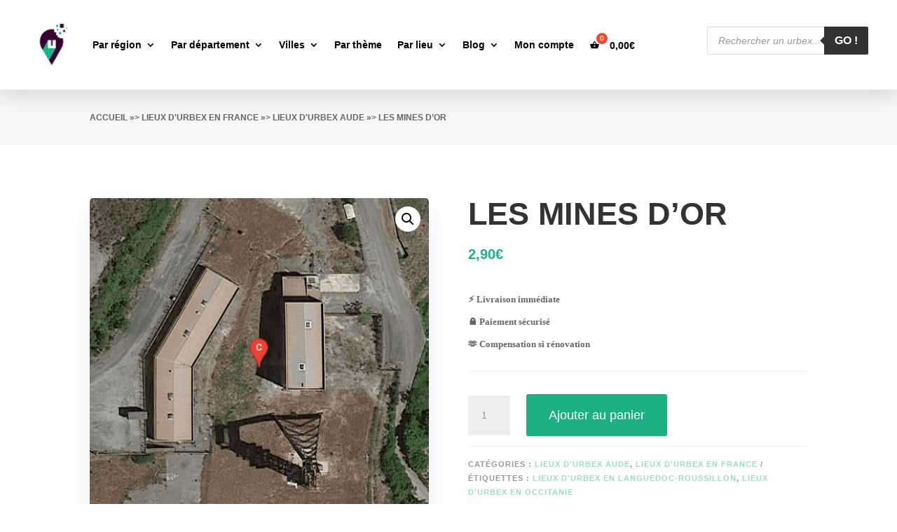

--- FILE ---
content_type: text/javascript
request_url: https://urbexmaps.com/wp-content/plugins/fommerce/assets/public/js/script.js?ver=1.1.5
body_size: 2278
content:
/*
* JohnyDepp
* https://github.com/muicss/johnnydepp
*/
this.depp||function(n,e){depp=function(){var n={},u=function(){},f={},o={},a={},s={},d={};function p(n){throw new Error("Depp Error: "+n)}function r(n,e){var t=function r(n,i){i=i||[];var c=[],o=[];return n.forEach(function(t){if(0<=i.indexOf(t)&&p("Circular reference"),!(t in f))return c.push("#"+t);f[t].forEach(function(n){if("#"==n[0]){var e=i.slice();e.push(t),e=r([n.slice(1)],e),c=c.concat(e[0]),o=o.concat(e[1])}else o.push(n)})}),[c,o]}(n);t[0].length?i(t[0],function(){r(n,e)}):e(t[1])}function i(n,t){var e,r,i=n.length,c=i;if(0==i)return t();for(e=function(n,e){if(e)return t(n);--c||t()};i--;)(r=n[i])in a?e(r,a[r]):(o[r]=o[r]||[]).push(e)}function l(n,e){var t=o[n];if(a[n]=e,t)for(;t.length;)t[0](n,e),t.splice(0,1)}return n.define=function(n){var e;for(var t in n)t in f&&p("Bundle already defined"),e=n[t],f[t]=e.push?e:[e],l("#"+t)},n.config=function(n){for(var e in n)d[e]=n[e]},n.require=function(n,e,t){r(n=n.push?n:[n],function(n){i(n,function(n){n?(t||u)(n):(e||u)()}),n.forEach(function(n){var t,r,i,c,e,o,f;n in s||(s[n]=!0,t=n,r=l,e=document,o=d.before||u,f=t.replace(/^(css|img)!/,""),/(^css!|\.css$)/.test(t)?(i=!0,(c=e.createElement("link")).rel="stylesheet",c.href=f):/(^img!|\.(png|gif|jpg|svg)$)/.test(t)?(c=e.createElement("img")).src=f:((c=e.createElement("script")).src=t,c.async=!1),c.onload=c.onerror=c.onbeforeload=function(n){var e=n.type[0];if(i&&"hideFocus"in c)try{c.sheet.cssText.length||(e="e")}catch(n){18!=n.code&&(e="e")}if("b"==e){if(!n.defaultPrevented)return;e="e"}r(t,"e"==e)},o(t,c),e.head.appendChild(c))})})},n.done=function(n){f[n]=[],l("#"+n)},n.isDefined=function(n){return n in f},n.reset=function(){f={},o={},a={},s={},d={}},n}(),(e=n.createEvent("HTMLEvents")).initEvent?e.initEvent("depp-load",!1,!1):e=new Event("depp-load"),n.dispatchEvent(e)}(document);

depp.define({
    'fommerce-slick': [fommerce.url + 'assets/public/js/slick.min.js?v=' + fommerce.version],
    'fommerce-velocity': [fommerce.url + 'assets/public/js/velocity.bundle.min.js?v=' + fommerce.version]
});

(function($) {

    $.fn.fmcNotification = function() {
        var self = $(this);
        var notifsCount = self.find('.woo-notify-single').length;
        var options = self.data('options');

        var initialDelay = randomNumber(options.displayDelay.from, options.displayDelay.to);

        if (self.find('.fommerce-audio').length) {
            var audio = self.find(".fommerce-audio")[0];
        }

        depp.require('fommerce-velocity', function() {

            var showInterval = function() {
                var next = true;
                var index = parseInt(self.attr('data-index'));
                var notifsCount = self.find('.woo-notify-single').length;
                showNotification(index);
    
                if (index == (notifsCount - 1)) {
                    next = options.loop;
                    index = 0;
                } else {
                    index = index + 1;
                }
    
                if (next) {
                    self.attr('data-index', index);
                    var randomDelay = randomNumber(options.displayInterval.from + options.displayTime, options.displayInterval.to ? options.displayInterval.to + options.displayTime : 0);
                    setTimeout(showInterval, randomDelay * 1000);
                }
            };
    
            if (notifsCount > 0) {
                setTimeout(showInterval, initialDelay * 1000);
            }
    
            var showNotification = function(index) {
                if (audio) {
                    audio.play();
                }
                self.find('.woo-notify-single.velocity-animating').velocity("stop").velocity(options.exitAnim, { duration: options.animSpeed });
                self.find('.woo-notify-single').eq(index).show();
                self.find('.woo-notify-single').eq(index).velocity(options.entryAnim, { duration: options.animSpeed }).velocity(options.exitAnim, { duration: options.animSpeed, delay: options.displayTime * 1000 });
            }
    
            if (options.criteria === 'live-orders') {
                setInterval(function() {
                    $.post(fommerce.ajaxurl, {
                        action: 'fommerce_live_orders',
                        addon: 'notifications',
                        id: options.id
                    }, function(response) {
                        self.find('.woo-container').append(response.html.join());
                        if (response.count > 0) {
                            setTimeout(showInterval, 0);
                        }
                    }, 'json');
                }, 60 * 1000);
            }
    
            self.find('.woo-notify-close').on('click', function() {
                $(this).closest('.woo-notify-single').velocity('stop').velocity(options.exitAnim, { duration: options.animSpeed });
            });

        });

        function randomNumber(min, max) {
            min = Math.ceil(min);
            max = (!max || max == 0) ? min : Math.floor(max);
            return Math.floor(Math.random() * (max - min + 1)) + min;
        }

    }

    $.fn.fmcFeed = function(){
        var self = $(this);
        var options = self.data('options');

        var sliderOpts = {
            arrows: false,
            dots: false,
            infinite: true,
            vertical: true,
            verticalSwiping: true,
            infinite: options.loop,
            verticalReverse: (options.direction == 'down') ? true : false,
            slidesToShow: parseInt(options.slidesToShow),
            slidesToScroll: parseInt(options.slidesToScroll),
            autoplay: options.autoplay,
            autoplaySpeed: parseFloat(options.interval) * 1000,
            cssEase: 'cubic-bezier(0.785, 0.135, 0.15, 0.86)'
        };

        depp.require('fommerce-slick', function() {

            self.slick(sliderOpts);

            $(window).on('resize orientationchange', function() {
                self.slick('refresh');
            });

            if (options.criteria === 'live-orders') {
                setInterval(function() {
                    $.post(fommerce.ajaxurl, {
                        action: 'fommerce_live_orders',
                        addon: 'feeds',
                        id: options.id
                    }, function(response) {
                        if (response.count > 0) {
                            response.html.forEach(function(feed) {
                                self.slick('slickAdd', feed);
                            });
                        }
                    }, 'json');
                }, 60 * 1000);
            }

        });

    }

    $.fn.fmcTrigger = function() {
        var self = $(this);
        var id = self.attr('data-fomo-id');
        var addon = self.attr('data-fomo-addon');

        var container = $('.fommerce-notifs-' + id).eq(0);

        if (container.length) {
            depp.require('fommerce-velocity', function() {

                var options = container.data('options');

                if (container.find('.fommerce-audio').length) {
                    var audio = container.find(".fommerce-audio")[0];
                }

                self.on('click', function(e) {
                    e.preventDefault();
                    if (audio) {
                        audio.play();
                    }
                    container.find('.woo-notify-single.velocity-animating').velocity("stop").velocity(options.exitAnim, { duration: options.animSpeed });
                    container.find('.woo-notify-single').eq(0).show();
                    container.find('.woo-notify-single').eq(0).velocity(options.entryAnim, { duration: options.animSpeed }).velocity(options.exitAnim, { duration: options.animSpeed, delay: options.displayTime * 1000 });
                });
                
            });
        }
        
    }

    $('.fommerce-notifs').each(function() {
        $(this).fmcNotification();
    });

    $('.fomo-feeds').each(function() {
        $(this).fmcFeed();
    });
    $('.fommerce-trigger').each(function() {
        $(this).fmcTrigger();
    });

})(jQuery);